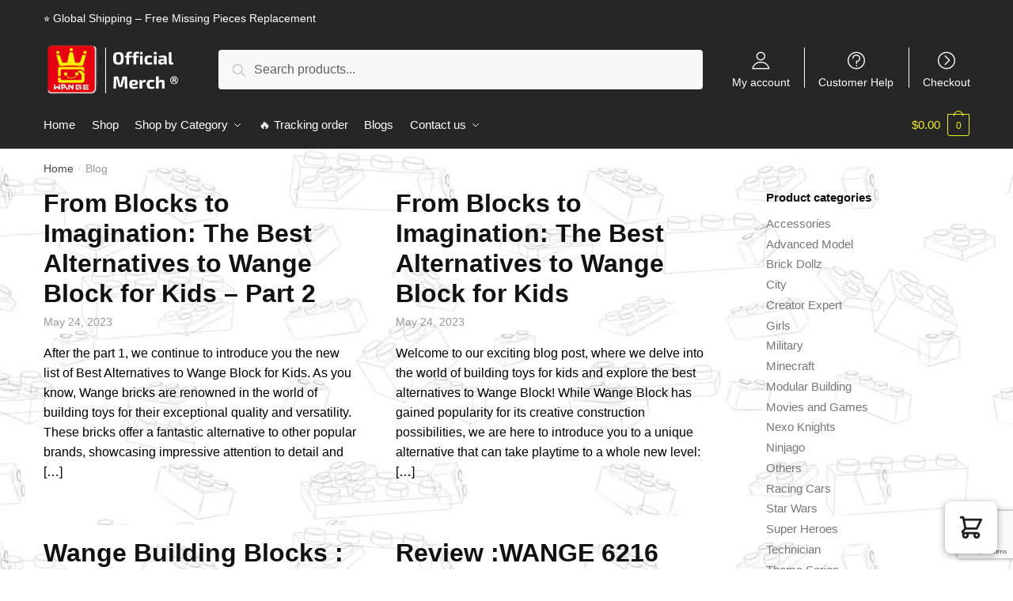

--- FILE ---
content_type: text/html; charset=utf-8
request_url: https://www.google.com/recaptcha/api2/anchor?ar=1&k=6LdqZhIpAAAAAD4V-QNw5O4HcZUbIW9q427AvZ02&co=aHR0cHM6Ly93YW5nZS5zdG9yZTo0NDM.&hl=en&v=PoyoqOPhxBO7pBk68S4YbpHZ&size=invisible&anchor-ms=20000&execute-ms=30000&cb=w6md21dagfv
body_size: 48765
content:
<!DOCTYPE HTML><html dir="ltr" lang="en"><head><meta http-equiv="Content-Type" content="text/html; charset=UTF-8">
<meta http-equiv="X-UA-Compatible" content="IE=edge">
<title>reCAPTCHA</title>
<style type="text/css">
/* cyrillic-ext */
@font-face {
  font-family: 'Roboto';
  font-style: normal;
  font-weight: 400;
  font-stretch: 100%;
  src: url(//fonts.gstatic.com/s/roboto/v48/KFO7CnqEu92Fr1ME7kSn66aGLdTylUAMa3GUBHMdazTgWw.woff2) format('woff2');
  unicode-range: U+0460-052F, U+1C80-1C8A, U+20B4, U+2DE0-2DFF, U+A640-A69F, U+FE2E-FE2F;
}
/* cyrillic */
@font-face {
  font-family: 'Roboto';
  font-style: normal;
  font-weight: 400;
  font-stretch: 100%;
  src: url(//fonts.gstatic.com/s/roboto/v48/KFO7CnqEu92Fr1ME7kSn66aGLdTylUAMa3iUBHMdazTgWw.woff2) format('woff2');
  unicode-range: U+0301, U+0400-045F, U+0490-0491, U+04B0-04B1, U+2116;
}
/* greek-ext */
@font-face {
  font-family: 'Roboto';
  font-style: normal;
  font-weight: 400;
  font-stretch: 100%;
  src: url(//fonts.gstatic.com/s/roboto/v48/KFO7CnqEu92Fr1ME7kSn66aGLdTylUAMa3CUBHMdazTgWw.woff2) format('woff2');
  unicode-range: U+1F00-1FFF;
}
/* greek */
@font-face {
  font-family: 'Roboto';
  font-style: normal;
  font-weight: 400;
  font-stretch: 100%;
  src: url(//fonts.gstatic.com/s/roboto/v48/KFO7CnqEu92Fr1ME7kSn66aGLdTylUAMa3-UBHMdazTgWw.woff2) format('woff2');
  unicode-range: U+0370-0377, U+037A-037F, U+0384-038A, U+038C, U+038E-03A1, U+03A3-03FF;
}
/* math */
@font-face {
  font-family: 'Roboto';
  font-style: normal;
  font-weight: 400;
  font-stretch: 100%;
  src: url(//fonts.gstatic.com/s/roboto/v48/KFO7CnqEu92Fr1ME7kSn66aGLdTylUAMawCUBHMdazTgWw.woff2) format('woff2');
  unicode-range: U+0302-0303, U+0305, U+0307-0308, U+0310, U+0312, U+0315, U+031A, U+0326-0327, U+032C, U+032F-0330, U+0332-0333, U+0338, U+033A, U+0346, U+034D, U+0391-03A1, U+03A3-03A9, U+03B1-03C9, U+03D1, U+03D5-03D6, U+03F0-03F1, U+03F4-03F5, U+2016-2017, U+2034-2038, U+203C, U+2040, U+2043, U+2047, U+2050, U+2057, U+205F, U+2070-2071, U+2074-208E, U+2090-209C, U+20D0-20DC, U+20E1, U+20E5-20EF, U+2100-2112, U+2114-2115, U+2117-2121, U+2123-214F, U+2190, U+2192, U+2194-21AE, U+21B0-21E5, U+21F1-21F2, U+21F4-2211, U+2213-2214, U+2216-22FF, U+2308-230B, U+2310, U+2319, U+231C-2321, U+2336-237A, U+237C, U+2395, U+239B-23B7, U+23D0, U+23DC-23E1, U+2474-2475, U+25AF, U+25B3, U+25B7, U+25BD, U+25C1, U+25CA, U+25CC, U+25FB, U+266D-266F, U+27C0-27FF, U+2900-2AFF, U+2B0E-2B11, U+2B30-2B4C, U+2BFE, U+3030, U+FF5B, U+FF5D, U+1D400-1D7FF, U+1EE00-1EEFF;
}
/* symbols */
@font-face {
  font-family: 'Roboto';
  font-style: normal;
  font-weight: 400;
  font-stretch: 100%;
  src: url(//fonts.gstatic.com/s/roboto/v48/KFO7CnqEu92Fr1ME7kSn66aGLdTylUAMaxKUBHMdazTgWw.woff2) format('woff2');
  unicode-range: U+0001-000C, U+000E-001F, U+007F-009F, U+20DD-20E0, U+20E2-20E4, U+2150-218F, U+2190, U+2192, U+2194-2199, U+21AF, U+21E6-21F0, U+21F3, U+2218-2219, U+2299, U+22C4-22C6, U+2300-243F, U+2440-244A, U+2460-24FF, U+25A0-27BF, U+2800-28FF, U+2921-2922, U+2981, U+29BF, U+29EB, U+2B00-2BFF, U+4DC0-4DFF, U+FFF9-FFFB, U+10140-1018E, U+10190-1019C, U+101A0, U+101D0-101FD, U+102E0-102FB, U+10E60-10E7E, U+1D2C0-1D2D3, U+1D2E0-1D37F, U+1F000-1F0FF, U+1F100-1F1AD, U+1F1E6-1F1FF, U+1F30D-1F30F, U+1F315, U+1F31C, U+1F31E, U+1F320-1F32C, U+1F336, U+1F378, U+1F37D, U+1F382, U+1F393-1F39F, U+1F3A7-1F3A8, U+1F3AC-1F3AF, U+1F3C2, U+1F3C4-1F3C6, U+1F3CA-1F3CE, U+1F3D4-1F3E0, U+1F3ED, U+1F3F1-1F3F3, U+1F3F5-1F3F7, U+1F408, U+1F415, U+1F41F, U+1F426, U+1F43F, U+1F441-1F442, U+1F444, U+1F446-1F449, U+1F44C-1F44E, U+1F453, U+1F46A, U+1F47D, U+1F4A3, U+1F4B0, U+1F4B3, U+1F4B9, U+1F4BB, U+1F4BF, U+1F4C8-1F4CB, U+1F4D6, U+1F4DA, U+1F4DF, U+1F4E3-1F4E6, U+1F4EA-1F4ED, U+1F4F7, U+1F4F9-1F4FB, U+1F4FD-1F4FE, U+1F503, U+1F507-1F50B, U+1F50D, U+1F512-1F513, U+1F53E-1F54A, U+1F54F-1F5FA, U+1F610, U+1F650-1F67F, U+1F687, U+1F68D, U+1F691, U+1F694, U+1F698, U+1F6AD, U+1F6B2, U+1F6B9-1F6BA, U+1F6BC, U+1F6C6-1F6CF, U+1F6D3-1F6D7, U+1F6E0-1F6EA, U+1F6F0-1F6F3, U+1F6F7-1F6FC, U+1F700-1F7FF, U+1F800-1F80B, U+1F810-1F847, U+1F850-1F859, U+1F860-1F887, U+1F890-1F8AD, U+1F8B0-1F8BB, U+1F8C0-1F8C1, U+1F900-1F90B, U+1F93B, U+1F946, U+1F984, U+1F996, U+1F9E9, U+1FA00-1FA6F, U+1FA70-1FA7C, U+1FA80-1FA89, U+1FA8F-1FAC6, U+1FACE-1FADC, U+1FADF-1FAE9, U+1FAF0-1FAF8, U+1FB00-1FBFF;
}
/* vietnamese */
@font-face {
  font-family: 'Roboto';
  font-style: normal;
  font-weight: 400;
  font-stretch: 100%;
  src: url(//fonts.gstatic.com/s/roboto/v48/KFO7CnqEu92Fr1ME7kSn66aGLdTylUAMa3OUBHMdazTgWw.woff2) format('woff2');
  unicode-range: U+0102-0103, U+0110-0111, U+0128-0129, U+0168-0169, U+01A0-01A1, U+01AF-01B0, U+0300-0301, U+0303-0304, U+0308-0309, U+0323, U+0329, U+1EA0-1EF9, U+20AB;
}
/* latin-ext */
@font-face {
  font-family: 'Roboto';
  font-style: normal;
  font-weight: 400;
  font-stretch: 100%;
  src: url(//fonts.gstatic.com/s/roboto/v48/KFO7CnqEu92Fr1ME7kSn66aGLdTylUAMa3KUBHMdazTgWw.woff2) format('woff2');
  unicode-range: U+0100-02BA, U+02BD-02C5, U+02C7-02CC, U+02CE-02D7, U+02DD-02FF, U+0304, U+0308, U+0329, U+1D00-1DBF, U+1E00-1E9F, U+1EF2-1EFF, U+2020, U+20A0-20AB, U+20AD-20C0, U+2113, U+2C60-2C7F, U+A720-A7FF;
}
/* latin */
@font-face {
  font-family: 'Roboto';
  font-style: normal;
  font-weight: 400;
  font-stretch: 100%;
  src: url(//fonts.gstatic.com/s/roboto/v48/KFO7CnqEu92Fr1ME7kSn66aGLdTylUAMa3yUBHMdazQ.woff2) format('woff2');
  unicode-range: U+0000-00FF, U+0131, U+0152-0153, U+02BB-02BC, U+02C6, U+02DA, U+02DC, U+0304, U+0308, U+0329, U+2000-206F, U+20AC, U+2122, U+2191, U+2193, U+2212, U+2215, U+FEFF, U+FFFD;
}
/* cyrillic-ext */
@font-face {
  font-family: 'Roboto';
  font-style: normal;
  font-weight: 500;
  font-stretch: 100%;
  src: url(//fonts.gstatic.com/s/roboto/v48/KFO7CnqEu92Fr1ME7kSn66aGLdTylUAMa3GUBHMdazTgWw.woff2) format('woff2');
  unicode-range: U+0460-052F, U+1C80-1C8A, U+20B4, U+2DE0-2DFF, U+A640-A69F, U+FE2E-FE2F;
}
/* cyrillic */
@font-face {
  font-family: 'Roboto';
  font-style: normal;
  font-weight: 500;
  font-stretch: 100%;
  src: url(//fonts.gstatic.com/s/roboto/v48/KFO7CnqEu92Fr1ME7kSn66aGLdTylUAMa3iUBHMdazTgWw.woff2) format('woff2');
  unicode-range: U+0301, U+0400-045F, U+0490-0491, U+04B0-04B1, U+2116;
}
/* greek-ext */
@font-face {
  font-family: 'Roboto';
  font-style: normal;
  font-weight: 500;
  font-stretch: 100%;
  src: url(//fonts.gstatic.com/s/roboto/v48/KFO7CnqEu92Fr1ME7kSn66aGLdTylUAMa3CUBHMdazTgWw.woff2) format('woff2');
  unicode-range: U+1F00-1FFF;
}
/* greek */
@font-face {
  font-family: 'Roboto';
  font-style: normal;
  font-weight: 500;
  font-stretch: 100%;
  src: url(//fonts.gstatic.com/s/roboto/v48/KFO7CnqEu92Fr1ME7kSn66aGLdTylUAMa3-UBHMdazTgWw.woff2) format('woff2');
  unicode-range: U+0370-0377, U+037A-037F, U+0384-038A, U+038C, U+038E-03A1, U+03A3-03FF;
}
/* math */
@font-face {
  font-family: 'Roboto';
  font-style: normal;
  font-weight: 500;
  font-stretch: 100%;
  src: url(//fonts.gstatic.com/s/roboto/v48/KFO7CnqEu92Fr1ME7kSn66aGLdTylUAMawCUBHMdazTgWw.woff2) format('woff2');
  unicode-range: U+0302-0303, U+0305, U+0307-0308, U+0310, U+0312, U+0315, U+031A, U+0326-0327, U+032C, U+032F-0330, U+0332-0333, U+0338, U+033A, U+0346, U+034D, U+0391-03A1, U+03A3-03A9, U+03B1-03C9, U+03D1, U+03D5-03D6, U+03F0-03F1, U+03F4-03F5, U+2016-2017, U+2034-2038, U+203C, U+2040, U+2043, U+2047, U+2050, U+2057, U+205F, U+2070-2071, U+2074-208E, U+2090-209C, U+20D0-20DC, U+20E1, U+20E5-20EF, U+2100-2112, U+2114-2115, U+2117-2121, U+2123-214F, U+2190, U+2192, U+2194-21AE, U+21B0-21E5, U+21F1-21F2, U+21F4-2211, U+2213-2214, U+2216-22FF, U+2308-230B, U+2310, U+2319, U+231C-2321, U+2336-237A, U+237C, U+2395, U+239B-23B7, U+23D0, U+23DC-23E1, U+2474-2475, U+25AF, U+25B3, U+25B7, U+25BD, U+25C1, U+25CA, U+25CC, U+25FB, U+266D-266F, U+27C0-27FF, U+2900-2AFF, U+2B0E-2B11, U+2B30-2B4C, U+2BFE, U+3030, U+FF5B, U+FF5D, U+1D400-1D7FF, U+1EE00-1EEFF;
}
/* symbols */
@font-face {
  font-family: 'Roboto';
  font-style: normal;
  font-weight: 500;
  font-stretch: 100%;
  src: url(//fonts.gstatic.com/s/roboto/v48/KFO7CnqEu92Fr1ME7kSn66aGLdTylUAMaxKUBHMdazTgWw.woff2) format('woff2');
  unicode-range: U+0001-000C, U+000E-001F, U+007F-009F, U+20DD-20E0, U+20E2-20E4, U+2150-218F, U+2190, U+2192, U+2194-2199, U+21AF, U+21E6-21F0, U+21F3, U+2218-2219, U+2299, U+22C4-22C6, U+2300-243F, U+2440-244A, U+2460-24FF, U+25A0-27BF, U+2800-28FF, U+2921-2922, U+2981, U+29BF, U+29EB, U+2B00-2BFF, U+4DC0-4DFF, U+FFF9-FFFB, U+10140-1018E, U+10190-1019C, U+101A0, U+101D0-101FD, U+102E0-102FB, U+10E60-10E7E, U+1D2C0-1D2D3, U+1D2E0-1D37F, U+1F000-1F0FF, U+1F100-1F1AD, U+1F1E6-1F1FF, U+1F30D-1F30F, U+1F315, U+1F31C, U+1F31E, U+1F320-1F32C, U+1F336, U+1F378, U+1F37D, U+1F382, U+1F393-1F39F, U+1F3A7-1F3A8, U+1F3AC-1F3AF, U+1F3C2, U+1F3C4-1F3C6, U+1F3CA-1F3CE, U+1F3D4-1F3E0, U+1F3ED, U+1F3F1-1F3F3, U+1F3F5-1F3F7, U+1F408, U+1F415, U+1F41F, U+1F426, U+1F43F, U+1F441-1F442, U+1F444, U+1F446-1F449, U+1F44C-1F44E, U+1F453, U+1F46A, U+1F47D, U+1F4A3, U+1F4B0, U+1F4B3, U+1F4B9, U+1F4BB, U+1F4BF, U+1F4C8-1F4CB, U+1F4D6, U+1F4DA, U+1F4DF, U+1F4E3-1F4E6, U+1F4EA-1F4ED, U+1F4F7, U+1F4F9-1F4FB, U+1F4FD-1F4FE, U+1F503, U+1F507-1F50B, U+1F50D, U+1F512-1F513, U+1F53E-1F54A, U+1F54F-1F5FA, U+1F610, U+1F650-1F67F, U+1F687, U+1F68D, U+1F691, U+1F694, U+1F698, U+1F6AD, U+1F6B2, U+1F6B9-1F6BA, U+1F6BC, U+1F6C6-1F6CF, U+1F6D3-1F6D7, U+1F6E0-1F6EA, U+1F6F0-1F6F3, U+1F6F7-1F6FC, U+1F700-1F7FF, U+1F800-1F80B, U+1F810-1F847, U+1F850-1F859, U+1F860-1F887, U+1F890-1F8AD, U+1F8B0-1F8BB, U+1F8C0-1F8C1, U+1F900-1F90B, U+1F93B, U+1F946, U+1F984, U+1F996, U+1F9E9, U+1FA00-1FA6F, U+1FA70-1FA7C, U+1FA80-1FA89, U+1FA8F-1FAC6, U+1FACE-1FADC, U+1FADF-1FAE9, U+1FAF0-1FAF8, U+1FB00-1FBFF;
}
/* vietnamese */
@font-face {
  font-family: 'Roboto';
  font-style: normal;
  font-weight: 500;
  font-stretch: 100%;
  src: url(//fonts.gstatic.com/s/roboto/v48/KFO7CnqEu92Fr1ME7kSn66aGLdTylUAMa3OUBHMdazTgWw.woff2) format('woff2');
  unicode-range: U+0102-0103, U+0110-0111, U+0128-0129, U+0168-0169, U+01A0-01A1, U+01AF-01B0, U+0300-0301, U+0303-0304, U+0308-0309, U+0323, U+0329, U+1EA0-1EF9, U+20AB;
}
/* latin-ext */
@font-face {
  font-family: 'Roboto';
  font-style: normal;
  font-weight: 500;
  font-stretch: 100%;
  src: url(//fonts.gstatic.com/s/roboto/v48/KFO7CnqEu92Fr1ME7kSn66aGLdTylUAMa3KUBHMdazTgWw.woff2) format('woff2');
  unicode-range: U+0100-02BA, U+02BD-02C5, U+02C7-02CC, U+02CE-02D7, U+02DD-02FF, U+0304, U+0308, U+0329, U+1D00-1DBF, U+1E00-1E9F, U+1EF2-1EFF, U+2020, U+20A0-20AB, U+20AD-20C0, U+2113, U+2C60-2C7F, U+A720-A7FF;
}
/* latin */
@font-face {
  font-family: 'Roboto';
  font-style: normal;
  font-weight: 500;
  font-stretch: 100%;
  src: url(//fonts.gstatic.com/s/roboto/v48/KFO7CnqEu92Fr1ME7kSn66aGLdTylUAMa3yUBHMdazQ.woff2) format('woff2');
  unicode-range: U+0000-00FF, U+0131, U+0152-0153, U+02BB-02BC, U+02C6, U+02DA, U+02DC, U+0304, U+0308, U+0329, U+2000-206F, U+20AC, U+2122, U+2191, U+2193, U+2212, U+2215, U+FEFF, U+FFFD;
}
/* cyrillic-ext */
@font-face {
  font-family: 'Roboto';
  font-style: normal;
  font-weight: 900;
  font-stretch: 100%;
  src: url(//fonts.gstatic.com/s/roboto/v48/KFO7CnqEu92Fr1ME7kSn66aGLdTylUAMa3GUBHMdazTgWw.woff2) format('woff2');
  unicode-range: U+0460-052F, U+1C80-1C8A, U+20B4, U+2DE0-2DFF, U+A640-A69F, U+FE2E-FE2F;
}
/* cyrillic */
@font-face {
  font-family: 'Roboto';
  font-style: normal;
  font-weight: 900;
  font-stretch: 100%;
  src: url(//fonts.gstatic.com/s/roboto/v48/KFO7CnqEu92Fr1ME7kSn66aGLdTylUAMa3iUBHMdazTgWw.woff2) format('woff2');
  unicode-range: U+0301, U+0400-045F, U+0490-0491, U+04B0-04B1, U+2116;
}
/* greek-ext */
@font-face {
  font-family: 'Roboto';
  font-style: normal;
  font-weight: 900;
  font-stretch: 100%;
  src: url(//fonts.gstatic.com/s/roboto/v48/KFO7CnqEu92Fr1ME7kSn66aGLdTylUAMa3CUBHMdazTgWw.woff2) format('woff2');
  unicode-range: U+1F00-1FFF;
}
/* greek */
@font-face {
  font-family: 'Roboto';
  font-style: normal;
  font-weight: 900;
  font-stretch: 100%;
  src: url(//fonts.gstatic.com/s/roboto/v48/KFO7CnqEu92Fr1ME7kSn66aGLdTylUAMa3-UBHMdazTgWw.woff2) format('woff2');
  unicode-range: U+0370-0377, U+037A-037F, U+0384-038A, U+038C, U+038E-03A1, U+03A3-03FF;
}
/* math */
@font-face {
  font-family: 'Roboto';
  font-style: normal;
  font-weight: 900;
  font-stretch: 100%;
  src: url(//fonts.gstatic.com/s/roboto/v48/KFO7CnqEu92Fr1ME7kSn66aGLdTylUAMawCUBHMdazTgWw.woff2) format('woff2');
  unicode-range: U+0302-0303, U+0305, U+0307-0308, U+0310, U+0312, U+0315, U+031A, U+0326-0327, U+032C, U+032F-0330, U+0332-0333, U+0338, U+033A, U+0346, U+034D, U+0391-03A1, U+03A3-03A9, U+03B1-03C9, U+03D1, U+03D5-03D6, U+03F0-03F1, U+03F4-03F5, U+2016-2017, U+2034-2038, U+203C, U+2040, U+2043, U+2047, U+2050, U+2057, U+205F, U+2070-2071, U+2074-208E, U+2090-209C, U+20D0-20DC, U+20E1, U+20E5-20EF, U+2100-2112, U+2114-2115, U+2117-2121, U+2123-214F, U+2190, U+2192, U+2194-21AE, U+21B0-21E5, U+21F1-21F2, U+21F4-2211, U+2213-2214, U+2216-22FF, U+2308-230B, U+2310, U+2319, U+231C-2321, U+2336-237A, U+237C, U+2395, U+239B-23B7, U+23D0, U+23DC-23E1, U+2474-2475, U+25AF, U+25B3, U+25B7, U+25BD, U+25C1, U+25CA, U+25CC, U+25FB, U+266D-266F, U+27C0-27FF, U+2900-2AFF, U+2B0E-2B11, U+2B30-2B4C, U+2BFE, U+3030, U+FF5B, U+FF5D, U+1D400-1D7FF, U+1EE00-1EEFF;
}
/* symbols */
@font-face {
  font-family: 'Roboto';
  font-style: normal;
  font-weight: 900;
  font-stretch: 100%;
  src: url(//fonts.gstatic.com/s/roboto/v48/KFO7CnqEu92Fr1ME7kSn66aGLdTylUAMaxKUBHMdazTgWw.woff2) format('woff2');
  unicode-range: U+0001-000C, U+000E-001F, U+007F-009F, U+20DD-20E0, U+20E2-20E4, U+2150-218F, U+2190, U+2192, U+2194-2199, U+21AF, U+21E6-21F0, U+21F3, U+2218-2219, U+2299, U+22C4-22C6, U+2300-243F, U+2440-244A, U+2460-24FF, U+25A0-27BF, U+2800-28FF, U+2921-2922, U+2981, U+29BF, U+29EB, U+2B00-2BFF, U+4DC0-4DFF, U+FFF9-FFFB, U+10140-1018E, U+10190-1019C, U+101A0, U+101D0-101FD, U+102E0-102FB, U+10E60-10E7E, U+1D2C0-1D2D3, U+1D2E0-1D37F, U+1F000-1F0FF, U+1F100-1F1AD, U+1F1E6-1F1FF, U+1F30D-1F30F, U+1F315, U+1F31C, U+1F31E, U+1F320-1F32C, U+1F336, U+1F378, U+1F37D, U+1F382, U+1F393-1F39F, U+1F3A7-1F3A8, U+1F3AC-1F3AF, U+1F3C2, U+1F3C4-1F3C6, U+1F3CA-1F3CE, U+1F3D4-1F3E0, U+1F3ED, U+1F3F1-1F3F3, U+1F3F5-1F3F7, U+1F408, U+1F415, U+1F41F, U+1F426, U+1F43F, U+1F441-1F442, U+1F444, U+1F446-1F449, U+1F44C-1F44E, U+1F453, U+1F46A, U+1F47D, U+1F4A3, U+1F4B0, U+1F4B3, U+1F4B9, U+1F4BB, U+1F4BF, U+1F4C8-1F4CB, U+1F4D6, U+1F4DA, U+1F4DF, U+1F4E3-1F4E6, U+1F4EA-1F4ED, U+1F4F7, U+1F4F9-1F4FB, U+1F4FD-1F4FE, U+1F503, U+1F507-1F50B, U+1F50D, U+1F512-1F513, U+1F53E-1F54A, U+1F54F-1F5FA, U+1F610, U+1F650-1F67F, U+1F687, U+1F68D, U+1F691, U+1F694, U+1F698, U+1F6AD, U+1F6B2, U+1F6B9-1F6BA, U+1F6BC, U+1F6C6-1F6CF, U+1F6D3-1F6D7, U+1F6E0-1F6EA, U+1F6F0-1F6F3, U+1F6F7-1F6FC, U+1F700-1F7FF, U+1F800-1F80B, U+1F810-1F847, U+1F850-1F859, U+1F860-1F887, U+1F890-1F8AD, U+1F8B0-1F8BB, U+1F8C0-1F8C1, U+1F900-1F90B, U+1F93B, U+1F946, U+1F984, U+1F996, U+1F9E9, U+1FA00-1FA6F, U+1FA70-1FA7C, U+1FA80-1FA89, U+1FA8F-1FAC6, U+1FACE-1FADC, U+1FADF-1FAE9, U+1FAF0-1FAF8, U+1FB00-1FBFF;
}
/* vietnamese */
@font-face {
  font-family: 'Roboto';
  font-style: normal;
  font-weight: 900;
  font-stretch: 100%;
  src: url(//fonts.gstatic.com/s/roboto/v48/KFO7CnqEu92Fr1ME7kSn66aGLdTylUAMa3OUBHMdazTgWw.woff2) format('woff2');
  unicode-range: U+0102-0103, U+0110-0111, U+0128-0129, U+0168-0169, U+01A0-01A1, U+01AF-01B0, U+0300-0301, U+0303-0304, U+0308-0309, U+0323, U+0329, U+1EA0-1EF9, U+20AB;
}
/* latin-ext */
@font-face {
  font-family: 'Roboto';
  font-style: normal;
  font-weight: 900;
  font-stretch: 100%;
  src: url(//fonts.gstatic.com/s/roboto/v48/KFO7CnqEu92Fr1ME7kSn66aGLdTylUAMa3KUBHMdazTgWw.woff2) format('woff2');
  unicode-range: U+0100-02BA, U+02BD-02C5, U+02C7-02CC, U+02CE-02D7, U+02DD-02FF, U+0304, U+0308, U+0329, U+1D00-1DBF, U+1E00-1E9F, U+1EF2-1EFF, U+2020, U+20A0-20AB, U+20AD-20C0, U+2113, U+2C60-2C7F, U+A720-A7FF;
}
/* latin */
@font-face {
  font-family: 'Roboto';
  font-style: normal;
  font-weight: 900;
  font-stretch: 100%;
  src: url(//fonts.gstatic.com/s/roboto/v48/KFO7CnqEu92Fr1ME7kSn66aGLdTylUAMa3yUBHMdazQ.woff2) format('woff2');
  unicode-range: U+0000-00FF, U+0131, U+0152-0153, U+02BB-02BC, U+02C6, U+02DA, U+02DC, U+0304, U+0308, U+0329, U+2000-206F, U+20AC, U+2122, U+2191, U+2193, U+2212, U+2215, U+FEFF, U+FFFD;
}

</style>
<link rel="stylesheet" type="text/css" href="https://www.gstatic.com/recaptcha/releases/PoyoqOPhxBO7pBk68S4YbpHZ/styles__ltr.css">
<script nonce="UGpqtSIdyh2IFLvd_KBa_Q" type="text/javascript">window['__recaptcha_api'] = 'https://www.google.com/recaptcha/api2/';</script>
<script type="text/javascript" src="https://www.gstatic.com/recaptcha/releases/PoyoqOPhxBO7pBk68S4YbpHZ/recaptcha__en.js" nonce="UGpqtSIdyh2IFLvd_KBa_Q">
      
    </script></head>
<body><div id="rc-anchor-alert" class="rc-anchor-alert"></div>
<input type="hidden" id="recaptcha-token" value="[base64]">
<script type="text/javascript" nonce="UGpqtSIdyh2IFLvd_KBa_Q">
      recaptcha.anchor.Main.init("[\x22ainput\x22,[\x22bgdata\x22,\x22\x22,\[base64]/[base64]/[base64]/bmV3IHJbeF0oY1swXSk6RT09Mj9uZXcgclt4XShjWzBdLGNbMV0pOkU9PTM/bmV3IHJbeF0oY1swXSxjWzFdLGNbMl0pOkU9PTQ/[base64]/[base64]/[base64]/[base64]/[base64]/[base64]/[base64]/[base64]\x22,\[base64]\\u003d\\u003d\x22,\x22J8K3HDcrY3szHg0xwrDCiGTDqg/CocO2w6Evwoccw6zDisK8w61sRMOuwqvDu8OEDyTCnmbDqcK1wqA8wpcOw4Q/KmTCtWB3w50OfznCosOpEsOPWHnCulkIIMOawqgBdW8mN8ODw4bCqSUvwobDncKGw4vDjMOBDRtWRMK4wrzCssOUZD/Cg8OYw6nChCfClsOiwqHCtsKdwrJVPjvClsKGUcOfaiLCq8KNwpnClj8fwrPDl1wpwrrCswwTwr/CoMKlwolMw6QVwovDo8KdSsOqwo3Dqidaw4Eqwr9Cw5LDqcKtw5sHw7JjA8OgJCzDgnXDosOow50rw7gQw6g4w4offjxFA8K7MsKbwpUPIF7DpwvDs8OVQ3clEsK+Klxmw4sfw4HDicOqw7XCqcK0BMKpXsOKX0/Dh8K2J8KKw6LCncOSCsOPwqXCl2vDuW/DrSXDuio5HcKYB8O1WS3DgcKLHkwbw4zCswTCjmkuwr/DvMKcw6wawq3CuMOCA8KKNMKnOMOGwrMjET7CqXlHYg7ChsOGahEgBcKDwosrwoklQcO0w6BXw71fwoJTVcODK8K8w7NvfzZuw6tHwoHCucO5YcOjZSzCnsOUw5dNw6/[base64]/Dtk3Dh2nDpcOfwq/Ctz9YDcKzwqfCggLCinfCqsKKwojDmsOKSUlrMHvDmEUbQQVEI8OYworCq3hweVZzRQvCvcKcbcOTfMOWP8KMP8OjwpFAKgXDgcOeHVTDmsKVw5gCC8O/w5d4wpbCjHdKwozDulU4JcOubsOdTcOKWlfCl0XDpytjwr/DuR/Cm2UyFXjDkcK2OcO5Wy/DrEF6KcKVwqxsMgnCuAZLw5pEw7DCncO5wqtDXWzCoQ/CvSgpw73Dkj0Wwq/Dm19Vwo/[base64]/[base64]/w5jCpMKqUGgzwrjCmS5bLQvDucOWE8Otw4XDtcOFw6tOw4HCqcKzwr3CpMKYAHvCmDJ/w43DtV3ColzChMODw74OU8K+VMKCGVnCmw4iwpXClsOjwqZ2w4jDkcOUwrDCrlUMAcOAwrrDkcKcw4l5R8OIDW/[base64]/[base64]/Cn8KTdRjCqMODwo5IwqXDvsKzwrh+ZMOQwq9lwp8Rwq7CjFQ2w6pFYMOhwqoaFMO5w5LCl8Ofw5Yxwq7DvsOZfsKxw6Fuwo/CkAEmcsO6w6A4w4fCqFPCsEvDgB8pwphnRHfCklnDiwg8wq3DqMO3RDxyw4h8IGnCicOPw7fDhDrDgDrCuSvCkcOowqB8w7kTw77CpmXCrcKQPMK/w6ceel1ow6BRwpxUVkh7W8KZw6xwwonDiA8FwrLCi2DCt1LCgytDwrLCo8Kcw5HClxIawqhfw6lLT8Osw77CvcOywqnDosKqKUwWw6LCmcKHb3PDpsOkw44Qwr/Do8OHw61AXhDDpcK/FifCncKkwpdRXBB+w51GB8O5w5jCt8OuKnIJwr4pVcOSwrtyJyd2w7Z7cBPDrMKgRSrDmXd3TsOVwq3CmMOAw4PDvsOaw45xw5LDh8KpwqhOwpXDlcOxwpnDv8OJdRIjw47Cn8KiwpbDhwM5AitWw73DksOSF1HDq2DDvsOvUifCjcOHeMOHwp/CpMO0w7/[base64]/CscK0Ki7ChMK4KBt0ZWJSIMOUwpXDuE7CgsOow4nDjybDrMOEcQXDpyBNwr1hw552wobCqsKDwqMFEMKRYTnDgzHCqDTChQfDm3sVw4DChsKAHHFNwrY8P8KvwrQ7IMOsb2JRdsOcFcO6bcO2wqXComzCnFYpAsOnOxLChMOawpvDr0tQwrp/NcO7M8OZwqLCkDVaw7TDiH1zw4XCrsOiwo7DoMO5wrPCmlTDqyhZwo/Cog/CusKIP0YGw6TDg8KbO3DCqMKGw5xHP0XDuXHCm8K+wqjCnjAhwqPCryXCpMOqw5gZwp8Cwq3DmxIOEMK2w7fDkDh9FMOecsKkJwrDpsKnSDzCl8KSw6wow5szPRHCn8OYwq4jacO/wosJXsOlRsOAMsOEIwkYw78+woJiw7XDpHnDqz/CgMOcwpnCicKYN8Kvw4HDphLDi8OsX8OXXm0pFi40G8Kewo/CoDoCwq7ChnLCvw/[base64]/Cr8Ohwr/[base64]/CunNDw5k9wo5XwovCo1jCjkpsw5XDoSwiCVTCiENNwq/Dmm3Dm3fCpMKJGmsPw6jCmAXDkDPCu8KowqfChMOJwqlrw4ZARhnDi2Y+w6DDpsKxV8KFwpHCg8O6wqAeOcOuJsKIwpBnw74jSjkpGBfDjMO1w6bDvB7Cqj7Dh0zDjEYhWEIWU1zClsK9NB8Ew43DusO/w6VeJcOpw7F2STDCkmotw4vCvMOQw7/Dv08sYhXChmB6wrM+BMOMwoPClHXDkMOWw40HwpE6w5pBw5QuwrTDlMO9w5bCvMOod8Kuw5NHw6jDpX0icMKgJcKlw7HCt8KTwofDgcKjXsK1w4jCuSdSwrVMwpVzXEzCr2LDukZkZGsbw4xcF8O3FMK8w4tgNMKjCcONejwbw7jCr8Kmw5/CkxHDrlXCiWlTw4QNwpBnwoTDkjEhw43DhUx1DcOAwo5PwpXCqsKuw6MywowSfcKvXmnDl29XGsKDLTgXwqfCoMOjesONMGUPw7xYZcKKdMKWw6w1w7HCh8ObWXAxw7oLwoLCoxHCucOhdcOkRD7DrcOjwp9Pw6QEw4/CjGXDgGkuw5gAIzvDkT0uRMOGwqzDuWcew7bCtcOGTl5yw7TCvcOkw43Dn8OKVAdRwpIMwp3CuDwiVRrDnB/DpsOrwqnCtBN4I8KHJcO9wofDiynCkHfCj8KXCksuw5hkM03Di8OcVcOkw4HDrkLCpcO4w7ciQgJVw4LCh8OawrUWw7PDhE/DlwTDskURw4jDocKTw5DDjMK+wrDCpi4HwrUxY8OGLWvCogjDqmEtwrsCNVUcMsKywrdVJmQYfVTDsRzCpsKuH8OBMErDqGMAw5FawrfCm0d9woEjPCDDn8K7wpB2w77DvMOZYFkuwqnDrMKcw5NzKcOjw4R6w7XDjsOpwp58w7RVwoXChMO/Ny/DhxnCq8OGUFhMwrFCKUzDkMKUKsOjw6Mkw4lfw4vCicKEw5lswovCpcOkw4PCnkt0ayzCgsKswpnDgWZFw5JbwpfClmV6wpnDu3rCoMK8w7JTwoLDtMOywpNQfsOYL8O4wovDusKdwphrDkg3w5NQw7/CgwzCsRZXbTs6NF3ClMKnZMK+wqtdCsOKEcK4UytWXcOdNV8nwox6wookPcOqCcOQwq7CjUPCkTU9C8K+wrfDqh0/e8K/LMO9dXkiw7LDmsOZJ2zDucKJw4ZkXzXDpcOow7tIcMKbbA3Dmnt7wpEvwqDDjMOEeMO+wq3CuMO6wqTCv3Jpw4HCkMKtDjTDrMOlw6JRA8K2PTM5AsKcQcO2w4TDrVwhI8OracOWw4PDnjXCrMOKRMOhCS/CscKuDMK1w4IZXAw/[base64]/w5FEw4nCs8Ocw40SwqvDrgl6wpLChBXDnhbCksKAwpxXwqbCucOvw6w1w53DksKaw5PDncOnF8OXDGTDt2ogwr/CmMOawqF/wqXCg8OHw7opABzDjcO2wpcnwrd4wobCnA9Mw4E4wrjDl0xdwrBBdHHCpMKNw5kgKm4RwofCjMOgMHIGNsKIw7sGw4JkWwlHZMOpwoofeWpmWRcowpBCDMKdw60PwroMw5XDo8KAw4BRYcOxcDXCrMO9w7XDqMOQw6l/UsKqbsO/w7rDgT1mKMOXw4PDpMKHw4QxwrbCgHwkUMO/IFYpEMKaw7JKP8K9QMOKGgfCi3sLZMKvehvCh8OHTQ/Cu8KGw57DmsKLSsOdwo7DiELCu8OVw6PDlybDj0jCi8O3FsKAw7RlShJkwqcTCCg7w5TCncKww7fDk8KHwr3DjMKFwqRyPsOZw4HChcORwqggQQPDhWAQJlokw6cYwpxcwrPCnWbDuXkxHgrDncOtV03Cqg/DjMKoDDnCk8KBw6fCjcK5PANSeXp+CsKLw5UQIjzCmnB9w7PDgUt0w7YowrzDiMOVO8Olw6HDosKvHlXDnsOjG8K2wpdmwqTDtcKRCDbDuz4Pw43Do2ErcMKMc2ltw47ClcOUw7TDvMKoBGjCiBY8IcOvKcOpc8O+w5U/DjvDh8KPw4rCusOQw4bCk8Ktw7hcGsKEwqXCgsOsWizDpsKAVcOzwrEmwpnCrMORwrNfK8KocMKWwrwLwpXCrMKNTEPDkcKDw5LDiHMkwqkRRsK0wr0wVnTDhMOLF0ZAw6/Cr3NIwo/DlWfCvTzDjiLCkCZJwqDDusKbwprCksOewrkEXcO2IsO5UMKaM2XCtsK8JQJfwovDh0ZewqYDDQwuEUoCwqLClsOowrjCpMKdwo9Uw4ETVTw/[base64]/wqPClTpQE8KgWsOZDkDDuH3CmsOdwqbCp8KZwqHDjMK2GnpqwoxVchtVQsOZWifCpsO7VsOzV8KEw6PCsXfDiR8rwqVWw5kGwojDqWBOMsOAwq3Dh39ew75HMsKfwprCisOew6BwAMKYYltdwpPDp8KZbcO/csKGIMO2woIqw5PDknklw75lDxsAw6zDtMOzwrXCoWlSZMOjw63Ds8OjRcOPG8KSRjk8wqJqw5jCiMOnwpLCn8OrNsOtwpNfwoYRRsO+wpLClFRFPMOjH8OmwopZC3DCnXPDjH/DtmPDrMKRw594w6TDjcO9w6xbCQfCoiXDpSszw5cFUXbCnFHCm8KZw6tjCnI3w5fCrsKTw5bDs8KINg9bwpgHwoFOB2J9TcK9exrDnsOAw7fCs8Kiwp3Dl8OawrrCizrCk8OoD3bCrT9KG0daw7/[base64]/Ci3sUw4nCujzCn8Kswo1vCnPCmhR4w7pcwoUZHMOPTsO8w7J5w7Z4wqxkwoxiIm7DohPDmATDjHUhw4TDlcKnHsODwpfDnMOMwqfDmsKrw5/[base64]/[base64]/Dt8Kjwp/Dt8KUesO1ECbCtsO8wqHDnQLCucO7GDjChcK4LmwTw6luw4nDimHDtGjCjcKpw6sGV1DDsgzDuMKJYcKDZsOvacKAeQzDiiFOwpQFPMOEPD8melVbw5fDgcOHNDbCnMOawr/Cj8O6U2BmaDDDssKxZMOlcXwcQGEdwoHCuEUpwrbDmsOWWBM+w5HDqMKmwoxFw7k/w6XCvkhow6oJNjVTw6/DvsKfw5XCr2TDqwJCcsKgG8Oiwo7Do8OUw7EwQkZ/YBk+csOEb8KuAMONLHzCrcKTecKUA8KywqHCjDDCtgUvYX0iw77DkMOWGAbDnMO/NmLCi8OgSwfDp1XDumnCqFrCt8KFw4Ilw73DjVlmaGbDg8ObTMKqwrBJb3jCisK/[base64]/EsOjZMOOI8KEw4HCiB7Dgl7ChcK/[base64]/bkUYwrDDu8OUwrVKCTdQwq/DhFPDgcKJVxHClsO7w6zCk8K0wrvCjsKlwp4KwoPCqV7CvgXCgVzDm8KMHTjDr8KlK8OeTsO4FXVNw7bDjEPDuQ03wp/ClMOGw4p1d8KMHihtIMKqw4d0wpvCvsOKBsKNVElgwqXCrD7Dq3o7dxzDksO1w41Ew7xuw6zDn3/[base64]/w7LDsQ3ClGbDhMOEw6Nrwpt5wo9dVcKtRcK1w615DxcrTmjDo2xCaMO7wox9wo3DsMO8SMKrw53CkcOiwo3Cj8KqEcKGwqlWTcOGwoTDu8OYwr/DrsOUw4w4B8KiQMOhw6LDsMK7w5FswqnDhcOObBQHOzBEw4ZsQ3Efw7ZEwqowaC3CvsKcw7J2wpZiRSHCvMOjQxXCmCUKwq/CtMO7eTXDhQIgwqvDocKBw6TCj8K/[base64]/CocOXw4zDs8KYwrLDi3ceb1ZeQ8KgOHJQwp1JecOHwoFDD3BBw6PCgUIHJzYqw5fDqsOaRcO0wrRVwoBvw6UPw6HDrF52ei1VA2h8W0TDusOPfwFRO3TDiH/DtgDDgMOXNkJBO2gLbsKXw5DChlIOIyAOwpHCjcOKFMOmw508bMO4JW40Pl3CgMK/D3LCrRdkVcKEw7XCncKwPsKhGMORDSXDt8OEwrfDtDvDrEZlSMKFwovCq8OKw7Jpw6kawp/CpmHDkipdPMOVwovCscKVMzJdLMKywqJxwqfDv3PCh8KNSgM0w7MlwpFMcMKdCCAQfcOCccOZw7nDi0Zrw65BwonDhTlEwrh7wr7DksKdasOXw7XDtRBmw6dpPy04w4nCvMK4w73DtsKfU3LDnj/[base64]/[base64]/DlCvDosOiw6LDsVTCgsKawpYKAVTCvsKYVMKpVEYrw5NawqfClsKKwoLCisKTw6cXfMObw7hHWcOXOmRJQ0LCjXfCoRTDp8OcwqTCgcOuw4vCgVxLOsO/GlXDkcKvw6BSKW/Dr2PDkWXDqMKKwqTDosOIw4pAGRTCuiHDvR9vU8KFw7zDjQHCjTvCqU1OQcO1wrwsdCAYbMOuwqkzw6bCq8OFw5hzwrbCkXk7wqPCuhHCvMKpwoVzY0HDvgzDnmfCph/DpMO6w4BewrnCiiAlD8K7ayTDvxNvOyLCqwvDlcObw6LCtcOLwrDCvzrCvAYBWcO1wqDCisOQSMKEw7NUwqDDjsK3wo0Kwrw6w6tiKsOQwpdpWMOewrMww6p3Q8KHw4dzw6bDln0CwojDqcKLLnPDqGs9ED7Cs8OGW8O/w7/CoMOYwo0ZInHDmsOUwpjCkcKYd8OnH17Cqi5pw71Vwo/[base64]/eSTCgcK5wrQOA8KjZ8OTwoR/cCNzcDRaAcKcw5ETw6nDvlI7wpfDjhsZUcKaDcKddsKdUMKLw7VeOcO7w4I5wq/CviZ9woILP8KRw5MZDzlAwqIZIkDDj3V+wrxJNMOYw5rCqsKBO0V/wop7MxvCuDPDm8KKw4MHwqJfwojDvgHCtMKTwpPDrcKiIigrw5fDuXTDpMOPAnbDj8KPYcOpwpXCnGfCtMOXFMOZA03DoC5AwoHDuMKrd8OywrvDqcOuw4HDpk5Ww4TChGINwoUBw7QUwqzCr8KoNF7Dhwx+cCUTOQhONcO/wqAvHMOOw79lw7LDpcKkHMOPwr5zESIkw6VBITVGw4coBcKKAQQ7w6XDksKpwqwefcOCXsOTw5bCqMK4wq9EwozDhsKSAcK6w7vDkmfCgiJJDsOFbQTCvWHCtU8jQC7CksK6woMsw6lUf8OhSRzCpcOsw7DDncO/RXvDqcOZwosCwpBwNgdpF8K9YgJ4wqbCjsO/QG8PR2MHDcK+YsONMw3Cgic3BsKcO8OubUIZw5/Dv8KbTcOrw4NEKh7Dq3tlO0XDpcOdw7PDoC3DgADDvFzCq8O4FAxTX8KMSH1KwpMEwp3CnsOuJsOBCcKmJRJXwqnCpCstPcKVw4LCucKGLMKcw7XDiMONGk4BPMO6IcOdwqvCpFzDpMKHSkLCrcOMcCHDv8OlRGozwp0awq4qwpjCnn/Dp8O7w7YMdsKUJ8OxOMK5esOfesKLTsKXAcKcwqs+wrxlwrhBwqAHa8K/ehrClcK+VnU+YT9zJ8OzOsO1OsKRwpkXHSjCjC/CkX/Ch8OKw6NWeUbDvMKJwrDCn8OKwrXCscKOw6FBD8KODyEIwpnCncOBRAjCgG5HaMKODW7DucKNwqpVDsKpwoFtw5nDlsORHwwVw6jCmsKkJmYGw5fCjibDi1HCvsO7CcOBBQUrwo/[base64]/DqcOrHHR8wpsGwovCnnzCtsO7w6PDiRNFflfCpsOYG3VcH8OaRjURwpzDhzzCksKJSWrCocOgCcKNw5zCi8OBw4rDosK/wq/[base64]/DnUp7w5/DiVXCvcKJQyYCW8O1w7/DmDl7BC/ChsK8GsKxw7zDgQTDg8K2F8OSOkpzZ8OhYcOgXiEKUMOxB8ONwoTCrMKjwprDhhVGw6Vqw6LDjMOMPsKOW8KdIMODGMOkJ8KQw7DDs2jDkm3Dry5zJ8KXwp7CksO5wqbDh8KtfMOYwoTDvk08Li/[base64]/Ctm4xwoZzIjjDg8KBwqQywqZgRHNBw6/[base64]/Dl0/DhsOtw69dwoJXUsOoPcKgw403w5hHwrPDkhDCrsKcAjNCwoDDlRDCoULChl3DunzDuhfCm8OJwqhEMsOvdWFtD8KTSsKQPgtHDCjCpgHDiMKDw7DCnC1kwrIZb1whw4kwwp5ywqDDgEzCrktLw7MoRD/[base64]/bMOXw5zCrATCqnIJHMO+MsKUwp7DmGTDlMKAw5jCp8KIwoYtATnCg8OkE28+cMKMwrMTw4hiwq/[base64]/w6J5f2gIw6rCoErDl8KHc3p8OsOgQxIXw6vDh8Oyw7jDozdDwq4Ow5J3wr3DvcKeG1INw7vDkMOuf8Olw5RmDH/Cp8KrOhwEw7BSYMK2wqHDpwLClm3CucO2A2vDgMKhw7PDpsOSOXPCi8OOwoJbOkrCp8Ojwqd+wonDk1xxSCTCgizCtMKIUC7CosOZJXlyYcOQNcKbGcOdwqU+w6nCvxBSPsKtM8O3BsKgOcOcXXzCgBrCom/Cm8KNM8OkCMK2w6Y/UcKMcMOvwochwoRmPHoWfMOnRj7Cl8KUw6XDu8K2w4bClsOlfcKsV8OLfMOlYsONwpJ4woXCiCTCnkN0RSrCisOVekHDoD0CdUzDj3MnwoESLMKDYU3DpwQ1wrFtwo7CnQTDvcODwqp7w74Vw7xef2vCrcKVwpthABsAwrjCqybCrcK/LsOlZsOgwpzCjRh1GRFFSTfCinvDgyXDqWnDt1MsPA8/[base64]/YhfCnUpaw4fCkVoswoYew6XCoDvDisKrQx8Pw7EYwqc2Y8Ogwolfw4rDisKoCA0eYkUlbAtdFTbDpcKNL2VDw6HDsMO/w4XDpcOtw49Fw4LCg8Okw63DmMOALWBqw5pEB8OPw4jDrw/[base64]/QFXCocKmwp/CmcO2w5DDtcOCBsKJHsORw6zDhyzDpsKywq1OQmxfwp/DnMOoaMOWJMK2L8KuwpARN0MGbQJDUWrDjArDoHfCucKdwqvCr3nCgcOmYMKSJMOWMgctwow+Jkktwq4awpLCncOYwpUuFEDCvcK6wrDCkkbCtMOgwqh/O8Olwo00WsOgWR3DujhMwq1qbU3Dtj3CpB/CvsOsEsKoC37DqsOJwpnDuHNyw57Cu8OZwp7ChMOZWMKIJlljS8Kkw6VuFDfCumvCtF/DsMOFV10/[base64]/Wll3ScOjw6PDqzrDoMOPNsOBJD5dWmHCmmTCgcOvw5jCpTvClMKWHMKgwqQgwrrDtcKLw5d0PsKkOcOqw6rCmhNANQTDqibCqEjDn8KxKcKsJAc+woN/IFjDtsKHC8OPwrQtwpk2wqocwoLDpcOUwrXDmEZMB3HDgcKzwrLDpcOqw7jDiHVCw41Pw7HDlCXCocKAcsOiwq3DncKKA8OdU11uAcKswr/CjRTDtsOTG8KVw7Ekw5QOwobDpMKyw6jDtHnDgcKZFsKpw6jDp8KsKsK3w54Ew5oLw7JqHsKHwoBKwpZlZBLCkx3DmcKFa8KOwoXCsWrDoSpDYFzDmcOIw47DvcO4w7HCl8Oywq/DjD/Dm1AnwrBfw67DvMKzwqLCp8OfwoTCkBbDscONNA1kbjF8w5XDujbDl8KpSsO+GcO1w4LDiMK0JcKkw5vCuVXDh8OfT8OTPhXDnWIfwqdpwrNUYcORworDpTokwo1tNzFJwprCi1/DksKWX8Kxw6XDsz0aZi3DmGdQbUzDqXB/w7wpa8OqwoVSRsOCwr8UwrcFO8K0N8Krw73DoMKGwpUDfVTDjVHDimAiQloWw4EVw5bCr8Kww5IIQcKCw6XCswXCnxfDiAXCncKxwqFnw5bDnMKedMOPc8K0w6orwqZjORvDt8Oyw6XCiMKWE1XDpsKlwrHDpTQUwrAEw5k/wpt7V2ptwoHDj8OSUypQwpxMZQwDPcOWaMKowowGTTDDq8O+PlLChEoAM8OVEmLCu8OzIMKKDGBvTlXDkcKUQXRIwqrCvAnCjMK5LRrCvMKWD3U2w7F2wrkiw50gw7VoRsOPD0/DmsK0Z8OaJ1sYwrTDjQfCusObw71hw4wbTMO5w4l+w55Vw7/CpcOVwq86C0Rzw7TDlsK6fcKQei3CnCkVwrvCgsKxwrEkDB8pwoHDqMOsaAlcwqvDvMKKXcOvwrjDk39mSx/CvcOJU8K5w63DoyjCpsOQwpDCs8O2aHJ+dsKcwr80wq7Dh8Kwwr3ChwrDlsKnwpIMd8OCwoNlGcOIwoNncsK0KcKHwoUicsK7ZMOFwqTDoiY0wq1cwqsXwoQ7C8OEwolBw4waw4t/[base64]/wpjDmAjDssOSF8OcGiUPHMOtTcKpFR3Dq2fDpHwbYsKcw5bCjMKJwojDpwfDrMOmw4DDihvCvDxQw5YRw5AvwrJ0w7bDq8KMw5jDtcOqw447TDpzCVzDoMKxwpoLDMKjdkkxw6oTw7/[base64]/CnMKKwqTDnMKkdcOZwr9swqrCs8KXw5xuw6jDt8KbaMOFw4M1V8O+XDl6w7rCvcKTwooFKVbDgGjCqDcSUhtnw7zCs8OuwqPDr8KzScKhw6jDjlIWDsK5wplBwoPCgcK/PRHCu8KRw4nChCsMw4jCv0s2wq86J8K7w4QNAsONYMKNKcKWDMOqw4/DgV3CksKxDDAeJ3zDt8OPUMKpMlY5XzAmw5RewoJrdcOfw68icDNfJMOITcO4w7PDvA3CvsOcwqfDsS/DvyzCoMKzIMO+wqRjAsKcQ8KeOBDDrcOowrTDunlXwprCk8OafTrCpMOlw5PCpFPCg8KhZG1tw5ZHOsO1wowDw5LDmhLDhjI4W8O/wp4pNcK9PHvCiDEQw6/Cv8OVfsKGwqnDngnCocOPAWnDgi/[base64]/[base64]/[base64]/w6LDgMKmw6XCrSYUd8OZwohdw6BAJcOqAsKIZcKNwqROP8OuP8OxVMO2w5HDl8KaHCNWKxNzLTZ5wrl8wrbDusKFTcOhZgPDrsKWZ2MeVsOYCsOOwoHCp8KbagV3w6DCsi/DrUbCisObwqvDvDNEw7IBCzjCmETDncOdw7tncw46N0DDnHPCkljCpMKnM8OwwpbCnwd/[base64]/Cgw5adXsNw5/Cj8KjIMK1JhdTw4TDu3/CnSjCucO8w7bClTB3bsOIwq5UC8KDRlDDmnrCsMOcwpVxwo/CtVXCrMKuGUVaw4fCm8OVT8OjR8O4wpDChGXCj0ITC1zDvsOhwpfDh8KIOSnDj8KhwqTDtBh0AzDCg8OiGsKiOkXDjsO8OcOiNnfDi8OFPcKtYDDDhcK8KcOgw7I2w5B1woLCq8KoM8Onw5Fiw7p/[base64]/[base64]/DriDDmSt5w5kkeMK9KsK8KETDpcKXwrLCncKZwq/DhMO3HMOxSsKGwoFswrnDlsKdwrI4wr/DsMKnE3vCsREUwo/DkD3CskHClcKmwpMswq/[base64]/CtFp5XkE1dcKxc8OlJATCjnzCmGUFB0Y5w5jClFALD8KSFsO3SD7DiExzGMKQw4sMTcO+wp1eAMKrwozCq1IMQHNHGjkhFMKaw6bDgsKAQ8Oiw61Zw6nCmhbCoWx7w5fCiFjCusK4woJAworDmG3Dq259wrRmw6HDiykow4UAw7zClXfCoChbJ1FYSRV8wo/CicOwdMKqZBsMZMO6worCscOIw7HCqcOWwo0ofBHDjjsMw74jb8O6wrLCnWfDgsK/w60uw47ClMKreEHCnsKRw6nDu0UHFC/CpMORwrplJGVATMOww7TClcKJPGMvwq3Cn8OXw6fCqsKFwq4qLsOZTcOcw6QIw5zDiGNRSwhIX8OPGU/Cn8OEKU5qw4DDj8Kfw6pAeDrCkn/CkMO9ecONQTzCuz9rw5coKV/DgMKKUMKIBlF+Y8KVHUFUwooUw6bChMKfZ0zCp0xrw47DgMOtwpEgwpnDscO8wqfDnUnDkX9Uw7vCvcOcw58SWH44w48xw6dgw5/Cmi0GR1/CmxTDrxpIKDpgIsObb0c1w51yXAZlcyLDkVh5wpDDj8KCw5wARBPDtWM/wqBKw5rCnAtQc8KmZSlbwr1XM8OVw7ZLw4XDkWd4wqHDqcOGYULDvT/CoVJOwo0VNsKow7wYwr3Cm8O7w6HCthp4PMKtecOqaBvDhxfCocKTwohjHsOOw49rFsOVwoJjw7sEGcK9WjjDt3TCmMKaEhYUw5gUEQLCsSNMw5/[base64]/DiMKJw4lFw6Urw6PDlUgeLmhEwrTDqsKkwpwfw7UKQlpwwozDvVvDrMKxaVjCu8KowrPCsibDqHjDv8K/dcOnUsOZH8Kdwpkaw5VnOl3DksKBRsO1SjNudcOfOcOvw4DDvcOIw7dqej7ChcOEwrN3TsKXw7/DrGjDn1ZYw70uw5Y9wq/Ci0pjw7HDvG3CgcOqbns3GFYkw7DDg2EQw5pCODoWcyVTwrZsw77CoRfCoA3CpW5Tw4wewp8/[base64]/DuMKKOyjCoMKvw57CtcKfw789LMOvc2h/cjDDpcOuwp90GGzCuMK/wqpfUBxkwog3GlvDmQzCpFIEw5/DoW7CtcKkGcKGw4oSw4sVXh8FTXdPw4vDtzVlwrjCuEbCtxN6WC3CnMOEV2zCrMOwSMOZwpYCwr/Cs2l/wpA9w7Fcw4/ClcOadFLCuMKhw7HDgy7Dn8OMw57CkMKoXcORw5jDjj0rFsO5w5dbMnYQwojDowTDtyQlNR3CjA/[base64]/DnEvCuMKaw4A/w6nCoQjCg01vWT1ZCCfDm8K6w6lQwqfDgxTDucODwp8Sw4rDlMKOCMKaKsO6SD3Cji4Sw5jCo8OmwrzDmsO2A8OULS8AwolEFV3DkcOIwrB+wp7DgXbDpFrDkcOXe8OBw6YBw45QV07CrkfDiglRQh/Csn/[base64]/DuBjCp8OZw7rDv0zDqnIRFGgXw6E2BMOABsKcw6J9w6JowrfDn8O8w4x8w7DDjmAaw68JbMOwOynDogpZwqJywpRwbz/DiRV8woxAacOowqUdCcODwoMhw7lPKMKIAkBFLcOCAsKEcBsLw7IhOnPDncOBVsKpw6XCgl/DpCfCksKZw4/Cgl0zbsOiw5zDt8OFYcOhw7Agw5rDqMKKdMKeacKMw7XDjcO9ZREXwq57PsOnOcKtw6/[base64]/UCR9NTPCrsKlwohNw5hAwoxpw7zDo8KVWcKMa8KgwoIhRRJjCMKlbXNrwp4dLRMBw5wZw7FxSxhDEyZww6bDswzDvSvDh8ObwpNjwprCmQ/DlMK+WHvDoWNKwrzCvCJ2YCnDtVJJw7rDmEY9worCvcO+w7XDpFDCvWzDmFhhZ0cTw63ChmUtwrrCucOywp/Dm1Ugwr0hMBTCkRcawqXDkcOKEC3CtcKqXVDCiT7CqMOnw5/CocKvwqrDj8O3fHHCmsKMBjBuBsK6wrDDlRBOQXgjQ8KIHcKUZGXClFzCg8OUcQ3DhcK3FMOeUcOVw6B6VsKmRMOpMmJEN8KLw7MXUHrCosOnC8KcSMOzdXDCgMO2w53CocOFbFTDpTZFwpYpw6PDl8KJw6hIw7p/w4fClsOPwokaw6I9w6Qgw67DgcKkwqvDmCrCr8ODITHDjmHCvxbDhirCiMOMNMOuEcOQw6jCq8KbJTvCksO6w6IdSWDCh8OfQcKWNcO7SMO0KmTCuxTDnSvDmAM3AEk1fSkgw5EIw7vCvAbDpcKLWnIkFX/DgcKow5Qkw51+YSvCpMOXwqfDksKFwq7CjQzCv8O2wql6w6fDrsKSwrA1CRrDm8KiVMK0BcK+Z8KfG8Ore8KvcllBQhTCkV/Cn8OvUH/CpMKkw7jCkcK1w7rCuhXCnSQbw5TCn100WCjDuXpkw5DCpmHDnQ0KYhPDkw97F8KQwr8/[base64]/[base64]/w7rCjz8yFF4Pw4U0wrHCvnpxE1HChFXDmMOCw6nDvjPCvsOoLUbCsMKaQlHDq8OGw4chXsOqw7TCgGPDpsO5FMKsSsOVw5/DoRPCjMKQYsOiw7bCkid+w5JJVMOlworDuWp+woB8wojCk0XDiAwLw5nCrk/DuRgqPsK3Jh/CjWp8HcKpGW0AKsKrOsK7FSTCoQvClMOdamR2w7NUwpk7GMKjwq3CgMKHVDvCpMOFw68qw50AwqxcYznChcO4wqoZwpbDpQvCpD/Du8OfO8KjUw1cWS9bwrHCpiEMw6/Dr8OOwqrDtyJtC0HCosORKcKjwpRkUUkpQ8OjNMOnRAFpTWvCucOVMnxbwo1GwpJ5I8Klw6rDmMOZB8OOw6AEccO+woLDvTnDkjZCZmIScsKvw7MVw5wqO1scwqDDvEnCrcKlNMONY2DCssKew5Fdw487YsOeNHnDi1vCqsOjwo9Qd8KkdWEvwoHCgMOywp9pw6/Dq8KqdcOWEAl/wrp2ZV1EwokjwpjCtljDtCHClsKMwqzDjcKbc2/DqsK3elpnw4LCjykLwoIfTiZAw4zDhsOkw6TDisKJTMK1wpjCvMOUZcOPQsOoJMOxwroUSsOiNMKsD8OsQj/[base64]/wot3w7k1w7FvPGTDsW9pXTfCqMOFwofCmH1KwoQzw4s2wo3ClcO9UsK1Y2DDusOaw7rDksO9B8KcbQ/DpXFfa8KlM2d2w7LDmEnDvsOCwp54AyEIw5Ipw43ClMOfw6HDsMKuw7gvfsOew4kYwpbDqcOxC8K9wq8BegrCuRTCrsOBwo/DojMvwrxnE8OswpXDjsKldcOfw4Izw63DtEYlOSESRFwrOn/CmsOQwrFBeEPDk8OsKiHCtG9Kwq/DqcOEwqLDm8K8XBhgeT9sHAw0LlDCvcKBKAJawqnDmzXCqcOGC20Kw7Y3w4V1wqPCg8K2woNhe1J+F8O5VHZrw7UBIMKMMDvDrcOxw7pJwr3Du8OOZcKhw6vCqmnCs31pwpTDu8Ofw6vDv07DtsObwq7CocOlJcKRFMKSNsKgwrnDk8ORGcK3w5HCq8OtwpcCZj/DrF7DnG5rw7hHP8OIwqxYN8Osw6N2SsKKRMO1wpIfwqBEWgfCssKaQDDDuiLDowPCr8K2JsKHwoMEwrDCmhRoF0l0w6pFwrMDR8KrfU/[base64]/CsT5CUsOMcsKzKwLCh07Cnzg4ZB45wq0Ew6IYw6Nnw6Rgw6jCqMKcUcK+woPCnhFTw4YNwpXCnX4xwpVfw77CuMO3HjPCuh5IGsOwwo9jw7I/w6PCsQfCpsKCw5MENU5Rwokrw4RYwo8aD3sVwpjDpsKZT8Ozw6HCtGQKwrw4fgJqw4bCisKTw6tNw6XDgBUTw6vDpll6U8OhHcONwrvCvFdBwqbDqWg5OHPCnGI1wo8Tw4TDgDFFw6srKBXDi8O/wpnCu3DDisKbwrUbEsKAb8KqcE4OwqDDnADCqcKcQjhLRDEUZTvCiz8lQ1Qiw744USoSZsKBwqAvwo3CrcORw5LDjMOIDCMpw5fCh8OeF2YYw5XDk0QEdMKPNV9kQS/[base64]/CmMKRMldfw5HDvFPDhMO7H0/Cj8K4wofDjMKdwprDjyfCmMKCw4DCizEwBUBRQBRtVcOwI3FDNl9Qcz7CoTPDjnRRw4bDnAMcE8Olw4Ixw6/Csz3DrQzDv8KbwptOA3YDU8O+Wx7CvMOzAybDnMOfw5prwokvFsOYw5VgVcOPbHVkYMOow4DCqAdnw7DDmSvDiEXCil7Dm8OOwp5jw7nCnQfDgStdw5glwrjDucOGwo8hbhDDuMK5dh1aVWZBwp5IOmnCmcOPQcK5I1xAwpBAwpNxN8K9F8OOw4XDo8KSw6/Dhg4oRcKJESTDh314IVYewoxqHGguUcOJb2xMV0RoQGAcbj41C8OXHRNXwoPDuVfCrsKbwqsKw7LDljbDilp3QcK+w57CtUI2S8KQIWfCvcOBwqEKw4rCpEgSwq/[base64]/Diig9GsKjwrvDiMKndxvCq1ROw44nw4wZwo3CkzIMVC7DpcOnwqFewrbDt8K3woR5VWs8wpfDvcO2wovDt8KRwqgXG8Kww5fDrMOySsOLLsOmIUNJG8Oow6XCoiEewprDklgtw41mw5DDjyRNYcKtW8KOBcOvW8OKw7xaN8KBWCPDvsKzP8KlwolaeEPDqMOhw63Dqi/CskYWUihrN3M/[base64]/[base64]/[base64]/[base64]/[base64]/wofCpTPDlMKWw7zDm8O6VcOGZsOnYBURwrnDqRnCok3CkGx+w44Bw67CjsO8w7V6P8KaRMOZw4XDrMK3XsKNwrLChVfChX3Cr2/[base64]/DiMKjwqkrKcKdw4vDvkfDkHzDknrDvRnDj8KyXMKJwqbCn8Kcw7jDvMKCw7DDr23DusOBJ8O5LRDCtcOWcsOfw5RAXFhUDMKjf8KsclEfSRLDnMOHwrvCmsOxwosMw40CJgDDiX/[base64]/DkcKLBTnCqsOzbMOww7Fvd8KEWCdtw79Hw57ChsKPEyBewpg1w5HCkmVaw551QzZzGsOUHi/Ck8K+wrnDpmk\\u003d\x22],null,[\x22conf\x22,null,\x226LdqZhIpAAAAAD4V-QNw5O4HcZUbIW9q427AvZ02\x22,0,null,null,null,1,[21,125,63,73,95,87,41,43,42,83,102,105,109,121],[1017145,391],0,null,null,null,null,0,null,0,null,700,1,null,0,\[base64]/76lBhnEnQkZnOKMAhnM8xEZ\x22,0,0,null,null,1,null,0,0,null,null,null,0],\x22https://wange.store:443\x22,null,[3,1,1],null,null,null,1,3600,[\x22https://www.google.com/intl/en/policies/privacy/\x22,\x22https://www.google.com/intl/en/policies/terms/\x22],\x22CyhqJKajruOT36p5xpnwl1bBpCtDJGvMFCR5nRSmZYs\\u003d\x22,1,0,null,1,1769073634445,0,0,[127,70,87,211],null,[155,184,52,178,126],\x22RC-2kCmEhDdDw2mxQ\x22,null,null,null,null,null,\x220dAFcWeA61K_pTAh5ONjdudwG2anx6Wv1lYVDkAhz6id4uP8RKEmT1_fE7NB2h6fxcWE0OrwlSgXj-kp4g12Y2vjr8rgO_Uh6K9Q\x22,1769156434437]");
    </script></body></html>

--- FILE ---
content_type: application/javascript
request_url: https://wange.store/wp-content/plugins/checkout-for-woocommerce/assets/dist/js/checkoutwc-side-cart-7.8.6.min.js?ver=7.8.6
body_size: 3187
content:
(()=>{"use strict";var t={3272:()=>{},3071:(t,e)=>{Object.defineProperty(e,"__esModule",{value:!0}),e.cfwDefineScrollToNotices=e.cfwDomReady=void 0,e.cfwDomReady=function(t){"complete"===document.readyState||"interactive"===document.readyState?setTimeout(t,1):document.addEventListener("DOMContentLoaded",t)},e.cfwDefineScrollToNotices=function(){jQuery.scroll_to_notices=t=>{t.length&&jQuery("html, body").animate({scrollTop:t.offset().top-100},1e3)}}},6121:function(t,e,r){var a=this&&this.__importDefault||function(t){return t&&t.__esModule?t:{default:t}};Object.defineProperty(e,"__esModule",{value:!0});const o=a(r(8400)),s=a(r(8565));class n{constructor(t){this.id=t,s.default.log(`Running ${this.id} action. ☄️`)}load(t){const e=(new Date).getTime(),r=o.default.getCheckoutParam("wc_ajax_url").toString().replace("%%endpoint%%",this.id);jQuery.ajaxSetup({dataFilter(t,e){let r=t;if("json"!==e)return t;if(n.isValidJSON(r))return r;const a=r.match(/{".*}/);return null===a?s.default.logError("Unable to fix malformed JSON"):n.isValidJSON(a[0])?(s.default.logNotice("Fixed malformed JSON. Original:",r),r=a[0]):s.default.logError("Unable to fix malformed JSON"),r}}),jQuery.ajax({type:"POST",url:`${r}&nocache=${e}`,data:t,success:this.response.bind(this),error:this.error.bind(this),complete:this.complete.bind(this),dataType:"json",cache:!1})}static isValidJSON(t){try{const e=JSON.parse(t);return e&&"object"==typeof e}catch(t){return!1}}error(t,e,r){"abort"!==e&&s.default.logError(`${this.constructor.name} Error: ${r} (${e}`)}complete(t,e){}}e.default=n},2332:function(t,e,r){var a=this&&this.__importDefault||function(t){return t&&t.__esModule?t:{default:t}};Object.defineProperty(e,"__esModule",{value:!0});const o=a(r(6121));class s extends o.default{constructor(t){super("cfw_add_to_cart"),this.button=t}response(t){"object"!=typeof t&&(t=JSON.parse(t)),t.redirect?window.location.href=t.redirect:(jQuery("#cfw_empty_side_cart_message").hide(),jQuery(document.body).trigger("wc_fragment_refresh"),jQuery(document.body).trigger("added_to_cart",[t.fragments,t.cart_hash,this.button]),jQuery(document.body).trigger("updated_cart_totals"))}complete(){this.button.removeClass("loading").addClass("added")}}e.default=s},5123:function(t,e,r){var a=this&&this.__importDefault||function(t){return t&&t.__esModule?t:{default:t}};Object.defineProperty(e,"__esModule",{value:!0});const o=a(r(6121));class s extends o.default{constructor(t){super("update_side_cart"),this.blockedElements=t;try{this.supportsHTML5Storage="sessionStorage"in window&&null!==window.sessionStorage,window.sessionStorage.setItem("wc","test"),window.sessionStorage.removeItem("wc"),window.localStorage.setItem("wc","test"),window.localStorage.removeItem("wc")}catch(t){this.supportsHTML5Storage=!1}}response(t){"object"!=typeof t&&(t=JSON.parse(t)),t.cart_hash&&this.setCartHash(t.cart_hash),t.result&&(jQuery(document.body).trigger("wc_fragment_refresh"),jQuery(document.body).trigger("updated_cart_totals")),this.blockedElements.unblock()}setCartHash(t){const{cart_hash_key:e}=wc_cart_fragments_params;this.supportsHTML5Storage&&(localStorage.setItem(e,t),sessionStorage.setItem(e,t))}}e.default=s},240:function(t,e,r){var a=this&&this.__importDefault||function(t){return t&&t.__esModule?t:{default:t}};Object.defineProperty(e,"__esModule",{value:!0});const o=a(r(2332)),s=a(r(8400));e.default=class{constructor(){s.default.getSetting("enable_ajax_add_to_cart")&&jQuery(document.body).on("submit","form.cart",this.addToCartFormSubmit)}addToCartFormSubmit(t){const e=jQuery(t.currentTarget);if(e.closest(".product").hasClass("product-type-external"))return;t.preventDefault();const r=e.find('button[type="submit"]'),a=e.serializeArray();let s=!1;jQuery.each(a,((t,e)=>"productID"!==e.name&&"add-to-cart"!==e.name||!e.value||(s=!0,!1)));let n=!1;if(!s&&e.attr("action")){const t=e.attr("action").match(/add-to-cart=([0-9]+)/);n=!!t&&t[1]}r.attr("name")&&"add-to-cart"===r.attr("name")&&r.attr("value")&&(n=r.attr("value")),n&&a.push({name:"add-to-cart",value:n}),r.addClass("loading"),jQuery(document.body).trigger("adding_to_cart",[r,a]),new o.default(r).load(jQuery.param(a))}}},2114:function(t,e,r){var a=this&&this.__importDefault||function(t){return t&&t.__esModule?t:{default:t}};Object.defineProperty(e,"__esModule",{value:!0});const o=a(r(8400));class s{constructor(){this.setQuantityStepperTriggers(),this.setQuantityPromptTriggers(),this.setRemoveItemTriggers()}setQuantityStepperTriggers(){jQuery(document.body).on("click",".cfw-quantity-stepper-btn-minus",(t=>{const e=jQuery(t.currentTarget),r=e.siblings(".cfw-edit-item-quantity-value").first(),a=e.siblings(".cfw-quantity-stepper-value-label").first();let n=Number(r.val())-Number(jQuery(r).data("step"));const i=Number(jQuery(r).data("min-value"));return n>0&&n<i&&(n=i),(n>0||window.confirm(o.default.getMessage("delete_confirm_message")))&&(r.val(n),a.text(n),s.triggerCartUpdate(e)),t.preventDefault(),!1})),jQuery(document.body).on("click",".cfw-quantity-stepper-btn-plus:not(.maxed)",(t=>{const e=jQuery(t.currentTarget),r=e.siblings(".cfw-edit-item-quantity-value").first(),a=e.parents(".cart-item-row").find(".cfw-cart-item-quantity-bubble").first(),o=Number(jQuery(r).data("max-quantity"));let n=Number(r.val())+Number(jQuery(r).data("step"));return n>o&&(n=o),n<=o&&(r.val(n),a.text(n),s.triggerCartUpdate(e)),t.preventDefault(),!1})),jQuery(document.body).on("click",".cfw-quantity-stepper-btn-plus.maxed",(t=>(t.preventDefault(),!1)))}setQuantityPromptTriggers(){jQuery(document.body).on("click",".cfw-quantity-bulk-edit",(t=>{const e=jQuery(t.currentTarget),r=window.prompt(o.default.getMessage("quantity_prompt_message"),e.data("quantity"));if(null!==r){const t=Number(r);(t>0||window.confirm(o.default.getMessage("delete_confirm_message")))&&(e.siblings(".cfw-edit-item-quantity-value").val(t),s.triggerCartUpdate(e))}}))}setRemoveItemTriggers(){jQuery(document.body).on("click",".cfw-quantity-remove-item",(t=>{const e=jQuery(t.currentTarget);if(null!==window.confirm(o.default.getMessage("delete_confirm_message"))){const t=Number(0);e.parent().find(".cfw-edit-item-quantity-value").val(t),s.triggerCartUpdate(e)}}))}static triggerCartUpdate(t){jQuery(document.body).trigger("cfw_update_cart",[null!=t?t:null])}}e.default=s},1761:function(t,e,r){var a=this&&this.__importDefault||function(t){return t&&t.__esModule?t:{default:t}};Object.defineProperty(e,"__esModule",{value:!0});const o=a(r(5123)),s=a(r(8400)),n=a(r(2114));e.default=class{constructor(){this.setTriggers()}setTriggers(){const t=s.default.getSetting("additional_side_cart_trigger_selectors");t&&jQuery(document.body).on("click",t,this.openCart.bind(this)),jQuery(document.body).on("click",".cfw-side-cart-open-trigger, .added_to_cart",this.openCart.bind(this)),jQuery(document.body).on("click",".menu-item a:has(.cfw-side-cart-open-trigger)",this.openCart.bind(this)),jQuery(document.body).on("click",".cfw-side-cart-close-trigger, .cfw-side-cart-close-btn, #cfw-side-cart-overlay",this.closeCart.bind(this)),jQuery(document.body).on("added_to_cart",(()=>{s.default.getSetting("disable_side_cart_auto_open")||(jQuery("#cfw_empty_side_cart_message").hide(),this.openCart())})),jQuery(document.body).on("click",`a.wc-forward:contains(${s.default.getMessage("view_cart")})`,this.openCart.bind(this)),jQuery(document.body).on("wc_fragments_loaded",this.initializeCart),jQuery(document.body).on("click",".cfw-remove-item-button",this.removeItem.bind(this)),jQuery(document.body).on("cfw_update_cart",this.processCartUpdates.bind(this)),jQuery(document.body).on("change",".cfw_order_bump_check",this.processCartUpdates.bind(this)),jQuery(document.body).on("click","#cfw-promo-code-btn",(()=>{const t=jQuery("#cfw-promo-code").val();null!==t&&0!==t.toString().length&&jQuery(document.body).trigger("cfw_update_cart")})),jQuery(window).on("load",(()=>{("#cfw-cart"===window.location.hash||s.default.getRuntimeParameter("openCart")&&!s.default.getSetting("disable_side_cart_auto_open"))&&this.openCart()})),jQuery(document.body).on("click",".cfw-show-coupons-module",(()=>{jQuery(".cfw-promo-wrap").slideDown(300),jQuery(".cfw-show-coupons-module").hide()}))}initializeCart(){jQuery("#cfw-side-cart-form").hasClass("uninitialized")&&jQuery(document.body).trigger("wc_fragment_refresh")}openCart(t){t&&t.preventDefault(),jQuery("body").addClass("cfw-side-cart-open").removeClass("cfw-side-cart-close"),jQuery(".cfw-side-cart-floating-button").attr("aria-expanded","true")}closeCart(t){t&&t.preventDefault(),jQuery("body").removeClass("cfw-side-cart-open").addClass("cfw-side-cart-close"),jQuery(".cfw-side-cart-floating-button").attr("aria-expanded","false")}removeItem(t){t.preventDefault();const e=jQuery(t.currentTarget).parents(".cart-item-row").find(".cfw-edit-item-quantity-value");e&&(e.val(0),n.default.triggerCartUpdate(e))}processCartUpdates(t,e){let r=jQuery("#cfw-side-cart");e&&(r=jQuery(e).parents(".cart-item-row").find("td, th")),r.block({message:null,overlayCSS:{background:"#fff",opacity:.6}}),new o.default(r).load({security:s.default.getCheckoutParam("update_side_cart_nonce"),cart_data:jQuery("#cfw-side-cart-form").serialize()})}}},8400:(t,e)=>{Object.defineProperty(e,"__esModule",{value:!0});class r{static initRunTimeParams(){cfwEventData.runtime_params={}}static getSettings(){return cfwEventData.settings}static getSetting(t){return!!cfwEventData.settings[t]&&cfwEventData.settings[t]}static getMessage(t){return cfwEventData.messages[t]?cfwEventData.messages[t]:""}static getCompatibilityClass(t){return cfwEventData.compatibility[t]}static getElement(t){return cfwEventData.elements[t]?jQuery(cfwEventData.elements[t]):jQuery()}static getCheckoutParams(){return cfwEventData.checkout_params}static getCheckoutParam(t){return cfwEventData.checkout_params[t]?cfwEventData.checkout_params[t]:null}static getRuntimeParameters(){return cfwEventData.runtime_params}static getRuntimeParameter(t){return cfwEventData.runtime_params[t]?cfwEventData.runtime_params[t]:null}static setRuntimeParameter(t,e){cfwEventData.runtime_params[t]=e}static get checkoutForm(){return r._checkoutForm}static set checkoutForm(t){this._checkoutForm=t}}e.default=r},8565:function(t,e,r){var a=this&&this.__importDefault||function(t){return t&&t.__esModule?t:{default:t}};Object.defineProperty(e,"__esModule",{value:!0});const o=a(r(8400));class s{static logError(t,e=null){s.log(`${t} ⚠️`,!0,e)}static logNotice(t,e=null){s.log(`${t} ℹ️`,!1,e)}static logEvent(t,e=null){s.log(`${t} 🔈`,!1,e)}static log(t,e=!1,r=null){(e||o.default.getCheckoutParam("cfw_debug_mode"))&&(console.log(`CheckoutWC: ${t}`),r&&console.log(r))}}e.default=s},2358:function(t,e,r){var a=this&&this.__importDefault||function(t){return t&&t.__esModule?t:{default:t}};Object.defineProperty(e,"__esModule",{value:!0});const o=r(3071),s=a(r(240)),n=a(r(2114)),i=a(r(1761));o.cfwDomReady((()=>{new n.default,new s.default,new i.default}))}},e={};function r(a){var o=e[a];if(void 0!==o)return o.exports;var s=e[a]={exports:{}};return t[a].call(s.exports,s,s.exports,r),s.exports}r(2358),r(3272)})();